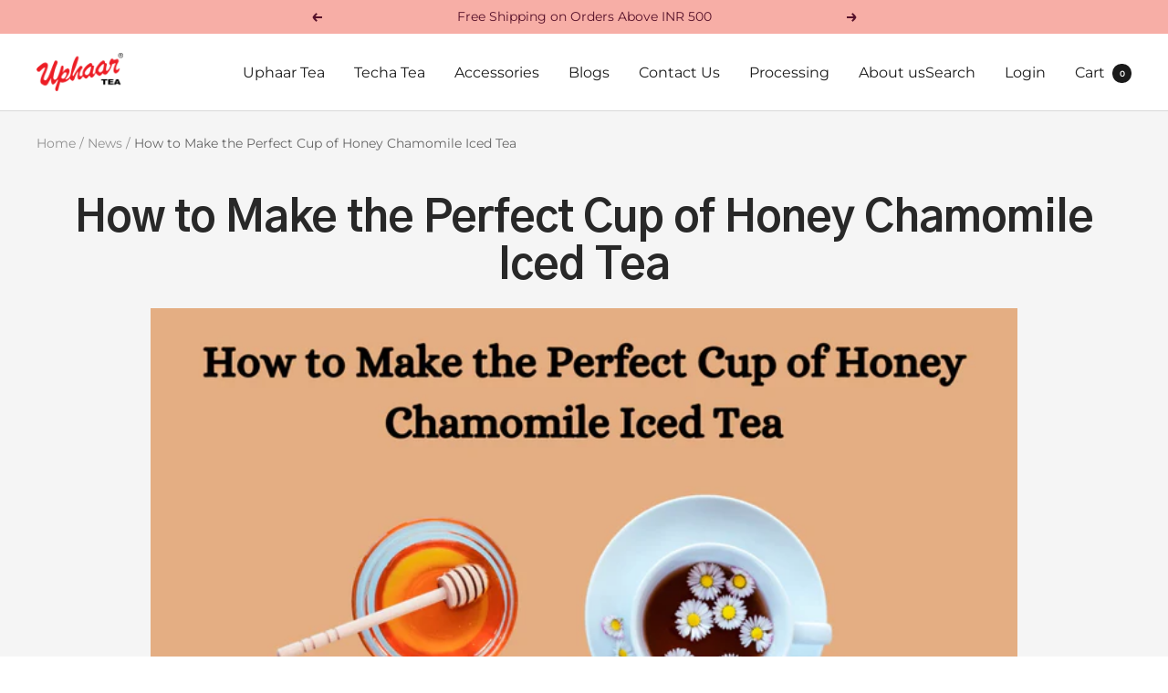

--- FILE ---
content_type: text/css
request_url: https://uphaartea.in/cdn/shop/t/2/assets/style.css?v=115359972471169528701704894458%22
body_size: 878
content:
:root{--heading-font-family: "Gothic A1", sans-serif !important}body{font-family:Montserrat,sans-serif!important}.mb-0{margin-bottom:0}.heading{font-family:Gothic A1,sans-serif!important}.section__header .heading--small{color:#000}.announcement-bar .announcement-bar__message{padding-top:8px;padding-bottom:8px}.product-item .product-item__image-wrapper{background-color:#f5f5f5}.article__content .rte h3,.article__content .rte h4,.article__content .rte h6{margin:0 0 15px}.testimonial .testimonial-img{width:80%;margin:0 auto 30px}.testimonial .testimonial-img img{max-width:100%;height:auto}.testimonial .blockquote{font-size:var(--heading-h5-font-size);color:#000}.testimonial .testimonial__author{margin-top:20px}.shopify-section--main-product .product{margin-left:-20px;margin-right:-20px}.shopify-section--main-product .product__media,.shopify-section--main-product .product__info{width:50%;padding-left:20px;padding-right:20px}.product-facet__meta-bar .collection-name{font-size:16px;margin-bottom:0}.product .product__media .product-first-image{display:flex;justify-content:space-between}.product .product__media .product-first-image .product__media-item{flex:0 0 100%;min-width:unset}.product .product__media .product-first-image.image-icon-col .product__media-item{flex:0 0 calc(100% - 160px);min-width:unset;display:flex;align-items:center;justify-content:center}.product .product__media .product-first-image .product-main-info{flex:0 0 140px;display:flex;flex-direction:column;margin-top:-10px;margin-bottom:-10px}.product .product__media .product-first-image .product-main-info .product-main-info-col{flex-grow:1;height:100%;padding-top:10px;padding-bottom:10px}.product .product__media .product-first-image .product-main-info .product-main-info-box{background-color:#fa9f42;padding:15px;text-align:center;border-radius:10px;margin-bottom:15px;height:100%;display:flex;flex-direction:column;justify-content:center;align-items:center}.product .product__media .product-first-image .product-main-info .product-main-info-col:last-child{display:none}.product .product__media .product-first-image .product-main-info .product-main-info-col:nth-last-child(2) .product-main-info-box{margin-bottom:0}.product .product__media .product-first-image .product-main-info .product-main-info-box img{max-height:40px}.product .product__media .product-first-image .product-main-info .product-main-info-box p{margin-top:9px;line-height:1.4;font-size:14px}.product .product__media .product-other-image{display:flex;flex-wrap:wrap;margin:15px -10px 0}.product .product__media .product__media-item{border-radius:10px;overflow:hidden}.product .product__media .product-other-image .product__media-item{flex:0 0 50%;min-width:unset;padding:0 10px}.product .product-tags{display:flex;flex-wrap:wrap;padding:0}.product .product-meta__title{margin-bottom:0}.product .product-tags .product-tag{text-transform:uppercase;font-size:12px;background-color:#fa9f42;line-height:1;display:inline-flex;padding:5px 10px;align-items:center;justify-content:center;border-radius:10px;margin-right:10px}.product-form__option-selector .block-swatch-list{flex-wrap:nowrap;padding-top:20px}.product-form__option-selector .block-swatch{flex:1;text-align:center}.product-form__option-selector .block-swatch__item{padding:4px}.product-form__option-selector .block-swatch__item .variant-value{font-size:12px;font-weight:700;display:block}.product-form__option-selector .block-swatch__item .per-value{font-size:15px;display:block}.product-form__option-selector .block-swatch__item{height:100%;display:flex;align-items:center;flex-direction:column;margin:0 4px}.product-form__option-selector+.product-form__option-selector{margin-top:40px!important}.product-form__option-selector .block-swatch__item:after{box-shadow:0 0 0 1px #04cf48 inset,0 0 0 1px #04cf48}.product-form__option-selector .block-swatch__item .variant-discount{position:absolute;top:-21px;margin:0;right:0;background-color:#04cf48;color:#fff;font-weight:700;padding:0 15px;border-radius:5px 5px 0 0;font-size:12px}.product-content__tabs .product-advantages{padding-top:50px}.product-content__tabs .product-advantages ul{list-style:none}.product-content__tabs .product-advantages ul li{position:relative}.product-content__tabs .product-advantages ul li span{position:absolute;left:-30px;top:5px}.product-content__tabs .product-advantages ul li span svg{fill:#04cf48}.steeping-notes-row{display:flex;flex-wrap:wrap}.steeping-notes-row .steeping-notes-col{flex:0 0 auto;width:20%;padding-left:15px;padding-right:15px;text-align:center}.steeping-notes-row .steeping-notes-col .steeping-img{height:45px}.steeping-notes-row .steeping-notes-col p{font-weight:700}.steeping-notes-row .steeping-notes-col .steeping-notes-title{font-weight:500;text-transform:uppercase}.GST-field{margin-top:20px;width:100%}.multi-column__item .video-wrapper__poster{position:relative}.multi-column__item .video-wrapper:after{display:none}.multi-column__item .video-wrapper__poster .content-box{width:100%}.multi-column__item .video-wrapper iframe{position:relative;aspect-ratio:9/16}.product .product-meta__price-list-container .price:not(.price--compare){color:rgb(var(--product-on-sale-accent));font-weight:600}.shopify-section--product-content .product-content{margin-left:0;margin-right:0}.shopify-section--product-content .product-content__tabs{width:100%!important}.article__main-part .article__content,.article__main-part .article__info{max-width:100%}.shopify-section--blog-post-banner .article__header{display:block}.shopify-section--blog-post-banner .article__header .article__image-wrapper{width:100%;margin:0 auto;max-width:950px}.shopify-section--blog-post-banner .article__header .breadcrumb{position:relative;left:unset!important;top:unset!important;padding-left:40px;padding-right:40px}.shopify-section--blog-post-banner .article__header .article__header-content{padding:20px 0;text-align:center}.article__header .breadcrumb{padding:0!important}.collection-product-list .collection-description{padding:50px 0}@media (max-width: 999.98px){.shopify-section--main-product .product__media,.shopify-section--main-product .product__info{width:100%}.product .product-main-info{display:flex;justify-content:space-between;flex-direction:row;flex:0 0 100%;margin:20px -5px;padding:0 5px}.product .product-main-info .product-main-info-col{flex:0 0 auto;width:33.33%;padding-left:5px;padding-right:5px}.product .product-main-info .product-main-info-col:last-child{display:none}.product .product-main-info .product-main-info-box{padding:15px;margin-bottom:0;height:100%;background-color:#f8d81b;text-align:center;border-radius:10px}.product .product-main-info .product-main-info-box img{max-height:45px}.product .product-main-info .product-main-info-col .product-main-info-box p{font-size:18px}.product-form__option-selector .block-swatch__item .per-value{font-size:12px}.steeping-notes-row{justify-content:center}.steeping-notes-row .steeping-notes-col{width:33.33%;margin-top:30px}.product .product__media-item{padding-left:0;padding-right:0}.product .product__media .product-first-image .product-main-info .product-main-info-col{width:100%;height:unset}.product .product__media .product-first-image.image-icon-col .product__media-item{flex:0 0 calc(100% - 200px)}.product .product__media .product-first-image .product-main-info{flex:0 0 180px}.collection-product-list .collection-description{padding:40px 0}}@media (min-width: 800.98px){.product .display-mobile{display:none}}@media (max-width: 800.98px){.product .display-desktop{display:none}.product .product__media-item{padding-left:calc(var(--container-gutter));padding-right:calc(var(--container-gutter))}}@media (max-width: 575.98px){.product .product__media .product-first-image{flex-wrap:wrap}.product .product__media .product-first-image .product__media-item{flex:0 0 100%}.product .product__media .product-first-image.image-icon-col .product__media-item{flex:0 0 100%;min-width:unset;padding:0}.product .product__media .product-first-image .product-main-info{flex-direction:row;flex:0 0 100%;margin:20px -5px;padding:0 5px}.product .product__media .product-first-image .product-main-info .product-main-info-col{flex:0 0 auto;width:33.33%;padding-left:5px;padding-right:5px}.product .product__media .product-first-image .product-main-info .product-main-info-box{padding:5px;margin-bottom:0;height:100%}.product .product-main-info .product-main-info-box{padding:10px 5px}.product .product-main-info .product-main-info-box img{max-height:40px}.product .product-main-info .product-main-info-col .product-main-info-box p,.product .product__media .product-first-image .product-main-info .product-main-info-col .product-main-info-box p,.product-form__option-selector .block-swatch__item .per-value{font-size:12px}.product-form__option-selector .block-swatch__item .variant-discount{padding:0 5px}.product-content__tabs .product-advantages{padding:0 var(--container-gutter);padding-top:50px}.steeping-notes-row .steeping-notes-col{width:50%}.collection-product-list .collection-description{padding:30px 0}}
/*# sourceMappingURL=/cdn/shop/t/2/assets/style.css.map?v=115359972471169528701704894458%22 */


--- FILE ---
content_type: text/javascript
request_url: https://uphaartea.in/cdn/shop/t/2/assets/custom.js?v=167639537848865775061690475102
body_size: -675
content:
//# sourceMappingURL=/cdn/shop/t/2/assets/custom.js.map?v=167639537848865775061690475102
